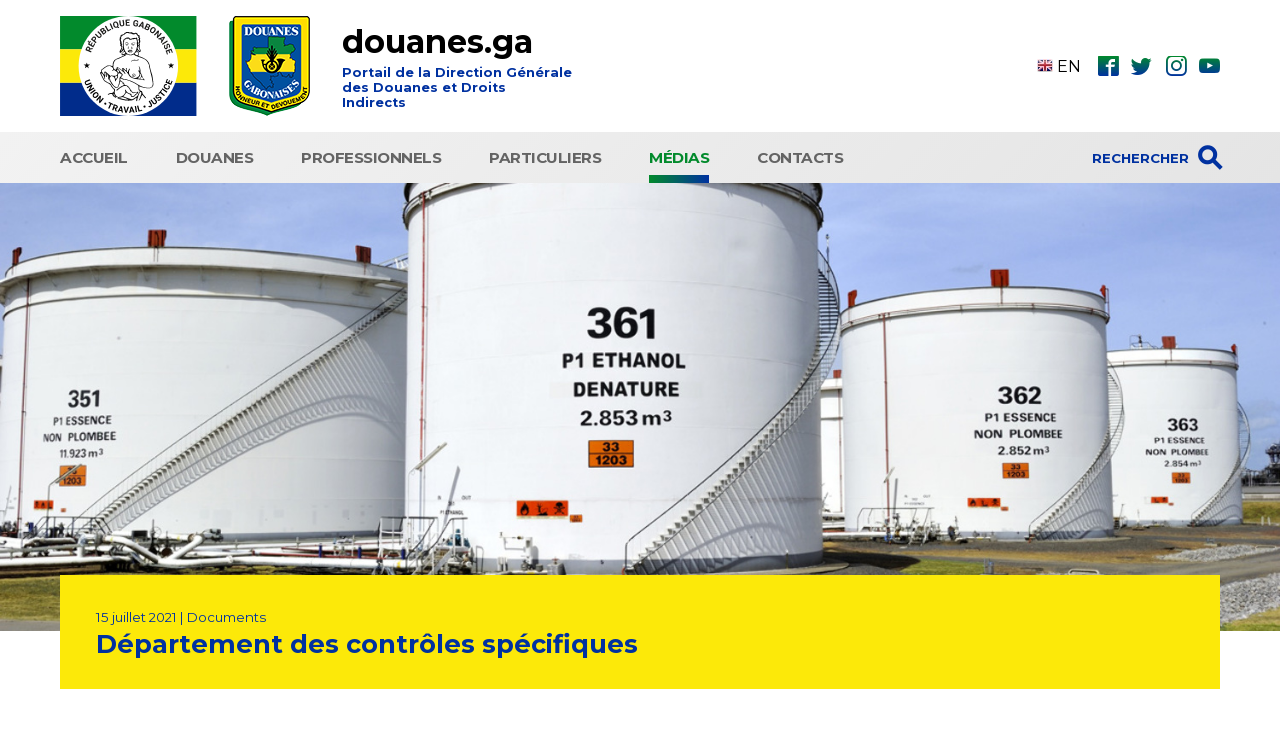

--- FILE ---
content_type: text/html; charset=UTF-8
request_url: https://douanes.ga/medias/documents/33/departement-des-controles-specifiques
body_size: 4462
content:
<!doctype html>
<html xmlns:og="http://opengraphprotocol.org/schema/">
<head>
    <meta charset="utf-8">
	<base href="/">
    <link rel="stylesheet" type="text/css" href="app/main.css">
    <link rel="stylesheet" type="text/css" href="app/fonts/socialicons.css">
    <meta name="viewport" content="width=device-width" />
    <link rel="icon" href="img/favicon.ico" type="image/x-icon" />
    <link rel="shortcut icon" href="img/favicon.ico" type="image/x-icon" />
    
    <title>Département des contrôles spécifiques - Documents - Direction générale des douanes et droits indirects</title>
        
    <meta property="og:url" content="https://www.douanes.ga/medias/documents/33/departement-des-controles-specifiques">
    <meta property="og:locale" content="FR">
    <meta property="og:title" content="Département des contrôles spécifiques - Documents - Direction générale des douanes et droits indirects">
    <meta property="og:description" content="">
    <meta property="og:site_name" content="Direction générale des douanes et droits indirects">
            <meta property="og:image" content="https://www.douanes.ga/med/img/1240x800-39847-0-220811104348.jpg">
        <meta property="og:type" content="article">
    </head>

<body>
    
    <htop><wrp><flx ctr>
        <a class="mnu hid_lrg"></a>
        <a class="mnu_hom tdn" href="./">
            <flx ctr>
                <img src="img/mat.svg" alt="Maternité allaitante" class="hid_sml" />
                <sep></sep>
                <img src="img/lgo.png" alt="Logo" />
                <sep></sep>
                <flx col jct>
                    <h1 class="cl_noir" >douanes.ga</h1>
                    <h2 class="cl_bleu fsz_080" >Portail de la Direction Générale<br />des Douanes et Droits Indirects</h2>
                </flx>
            </flx>
        </a>
        <flx></flx>
                <a href="?lng=EN" class="lng hid_sml"><img src="img/lg_EN.png" /> EN</a>&nbsp;
                        <a href="https://www.facebook.com/Douane-Gabon-102685605330664" target="_blank" class="si- hid_sml">fbk</a>
                <a href="https://x.com/douanes1958" target="_blank" class="si- hid_sml">twt</a>
                <a href="https://www.instagram.com/douanesgabonaises/" target="_blank" class="si- hid_sml">ins</a>
                <a href="https://www.youtube.com/channel/UC_uqPWyQ20W4uW_NCQLl-6Q" target="_blank" class="si- hid_sml">ytb</a>
            </flx></wrp></htop>
    <menu><wrp><flx rsp>
        <img src="img/lgo.png" alt="Logo" class="hid_sml" />
                        <div>
            <a href="accueil" >Accueil</a>
                    </div>
                <div>
            <a href="douanes" >Douanes</a>
                        <smnu>
                                <a href="douanes/cadre-institutionnel">Cadre institutionnel</a>
                                <a href="douanes/mot-du-directeur-general">Mot du Directeur Général</a>
                                <a href="douanes/nos-missions">Nos missions</a>
                                <a href="douanes/notre-organisation">Notre organisation</a>
                                <a href="douanes/notre-histoire">Notre histoire</a>
                            </smnu>
                    </div>
                <div>
            <a href="professionnels" >Professionnels</a>
                        <smnu>
                                <a href="professionnels/procedures-douanieres">Procédures douanières</a>
                                <a href="professionnels/commissionnaires-en-douane">Commissionnaires en Douane</a>
                            </smnu>
                    </div>
                <div>
            <a href="particuliers" >Particuliers</a>
                        <smnu>
                                <a href="particuliers/procedures-douanieres">Procédures douanières</a>
                                <a href="particuliers/commissionnaires-en-douane">Commissionnaires en Douane</a>
                            </smnu>
                    </div>
                <div>
            <a href="medias" class="sel">Médias</a>
                        <smnu>
                                <a href="medias/actualites">Actualités</a>
                                <a href="medias/communiques">Communiqués</a>
                                <a href="medias/evenements">Évènements</a>
                                <a href="medias/documents">Documents</a>
                                <a href="medias/videos">Vidéos</a>
                            </smnu>
                    </div>
                <div>
            <a href="contacts" >Contacts</a>
                    </div>
                        <flx ctr class="mnu_fnd hid_sml"><input placeholder="Rechercher" fnd-url="recherche"><b>&#9906;</b></flx>
    </flx></wrp></menu>
    
    
    <cont>
        
    
    <div art-pgr></div>
    
    <div class="art_img" style="background-image: url(med/img/1240x800-39847-0-220811104348.jpg);"></div>
    
    <wrp>
        <div class="art_hdr bg_jaun cl_bleu">
            <small>15 juillet 2021 | Documents</small>
            <h3 class="fsz_160">Département des contrôles spécifiques</h3>
        </div>
        
        <sep big></sep>
        <div class="art_txt"><p><strong>La direction des contrôles spécifiques :</strong></p>
<p>Nouvellement créée par le décret n° 0422/PR/MDDEPIP du 09 août 2016 portant réorganisation de la direction générale des douanes et droits indirects, la direction des contrôles spécifiques (DCS) a pour mission de :</p>
<ul>
<li>Suivre les opérations de chargement de pétrole brut : il s'agit de valider les procédures de mesure et de déterminer les quantités de pétrole brut chargées ou à charger ;</li>
<li>Suivre les relevés d'index des compteurs fiscaux sous douane : il s'agit d'effectuer des relevés périodiques sur les compteurs fiscaux installés dans les champs pétroliers afin de connaître la situation de chaque compteur selon qu'il est en phase d'exploration ou de production pour le suivi des régimes accordés ;</li>
<li>Gérer les entrepôts spéciaux d'hydrocarbures : il s'agit de connaître et de certifier les volumes entrés, stockés ou sortis et de garantir l'exactitude de ces volumes à des fins fiscales (paiement des droits de douane, de la TVA,) ;<br />Assurer le pesage des navires de commerce : il s'agit de déterminer les quantités de marchandises importées ou exportées en vrac, afin d'établir leur valeur réelle en vue des déclarations ultérieures.</li>
</ul>
<p>Pour mener à bien ses missions, outre le code des douanes de la CEMAC, le SCD dispose du cadre normatif suivant.</p>
<ul>
<li>La loi de finances 2019 relative à l'application du régime douanier de l'entrepôt spécial d'hydrocarbures ;</li>
<li>L'arrêté n°57/MEFBP/CABME/SG/DGDDI du 20 janvier 2005 ; fixant les modalités d'application du régime douanier de l'entrepôt spécial d'hydrocarbures ;</li>
<li>Arrêté n°58/MEFBP/CABME/SG/DGDDI du 20 janvier 2005 ; fixant les prescriptions techniques des installations destinées aux entrepôts spéciaux d'hydrocarbures ;</li>
<li>Arrêté n°59/MEFBP/CABME/SG/DGDDI du 20 janvier 2005 fixant les modalités de mesure et de détermination des volumes de produits pétroliers placés dans les entrepôts spéciaux d'hydrocarbures ;</li>
<li>Arrêté n°60/MEFBP/CABME/SG/DGDDI du 20 janvier 2005 fixant les obligations matérielles auxquelles sont soumis les exploitants d'entrepôts spéciaux d'hydrocarbures;</li>
<li>l'arrêté n°61/MEFBP/CABME/SG/DGDDI du 20 janvier 2005 fixant les taux de fret applicables dans les entrepôts spéciaux d'hydrocarbures.</li>
</ul>
<p>L'objectif de ces opérations sera de</p>
<ul>
<li>améliorer le contrôle des quantités de marchandises importées ou exportées en vrac, notamment dans les secteurs pétrolier, minéral, forestier et céréalier</li>
<li>d'optimiser les recettes douanières grâce à l'utilisation de nouvelles techniques de contrôle ;</li>
<li>de connaître en temps réel l'état de la production grâce aux compteurs de taxes installés sur l'ensemble du territoire.</li>
</ul>
<p> </p></div>
        
                <sep big></sep>
        <flx jct><a href="" target="_blank" class="btn btn_pdf cl_bleu ftb fsz_130">Télécharger<br>le document</a></flx>
                
        <sep></sep><sep></sep>
        
        <div class="art_shr tac">
                        <a href="https://www.facebook.com/sharer/sharer.php?u=https://www.douanes.ga/medias%2Fdocuments%2F33%2Fdepartement-des-controles-specifiques&amp;t=D%C3%A9partement%20des%20contr%C3%B4les%20sp%C3%A9cifiques" target="_blank" title="Partager sur Facebook" onclick="share(this.href); return false;" class="si-">fbk</a>
                        <a href="https://twitter.com/share?url=https://www.douanes.ga/medias%2Fdocuments%2F33%2Fdepartement-des-controles-specifiques&amp;via=POZI__APP&amp;text=D%C3%A9partement%20des%20contr%C3%B4les%20sp%C3%A9cifiques" target="_blank" title="Partager sur Twitter" onclick="share(this.href); return false;" class="si-">twt</a>
                    </div>
        
        <sep big></sep><sep class="hid_sml"></sep>
        
        <h3 class="tsc cl_bleu ttu" >Autres Documents</h3>
        <sep min></sep>
        <wrp>
    
    
    <div class="art_lst " typ="14">
                <a href="medias/documents/95/liste-des-commissionnaires-en-douane-2024" class="art " lst-itm="">
                        <i style="background-image: url(med/img/dichvulogistics4-221128020647.jpg);"></i>
            <flx col jst>
                <small>Documents</small>
                <b>liste des commissionnaires en Douane 2024</b>
            </flx>
        </a>
                <a href="medias/documents/125/bilan-200-jours-ministere-de-l-economie-et-des-participations" class="art " lst-itm="">
                        <i style="background-image: url(med/img/screenshot-20240329-122630-edit-13039578356222-min-240329125726.jpg);"></i>
            <flx col jst>
                <small>Documents</small>
                <b>Bilan 200 jours-Ministère de l&#039;économie et des participations</b>
            </flx>
        </a>
                <a href="medias/documents/106/rapport-d-activite-2022" class="art " lst-itm="">
                        <i style="background-image: url(med/img/depositphotos-27740829-stock-illustration-vector-black-circle-icon-eps10-221128010034.jpg);"></i>
            <flx col jst>
                <small>Documents</small>
                <b>Rapport d&#039;activité 2022</b>
            </flx>
        </a>
            </div>
    
</wrp>    </wrp>
        
    <div art-trg></div>
    
    <sep big></sep>
    <div class="deg">
    <div style="height: 400px; background-image: linear-gradient(180deg, var(--blan), var(--gric)); transform: translateY(px);"></div>
</div>
    </cont>
    
    <sep big></sep>
        <sep></sep>
    <wrp>
    <form action="recherche" class="fnd bg_gric">
        <flx rsp>
            <flx>
                <b class="cl_bleu fsz_230">&#9906;</b>
                <input name="fnd" class="cl_bleu" placeholder="Rechercher sur notre site" oninput="mbrFind(this.value);" />
            </flx>
            <sep min></sep>
            <button class="bg_grin ftb br8">Rechercher</button>
        </flx>
    </form>
</wrp>    <sep></sep>
    <form act="abo_add">
    <wrp>
        <flx rsp class="nlt">
            <flx col class="bg_bleu">
                <div ><p> </p>
<p>Notre Numéro Vert est ouvert de 07h30 à 16h30 du lundi au vendredi, sauf jours fériés.</p>
<p> </p>
<p><span style="font-size: 5em;"><strong>✆ 11 18</strong></span></p></div>
            </flx>
            <flx col snt-hid class="bg_gric cl_bleu">
                <div class="fsz_200" ><p><strong>Recevez notre<br />magazine et notre</strong></p>
<p><strong>Newsletter</strong></p></div>
                <sep></sep>
                <flx class="fsz_090">
                    <input name="abo_mel" placeholder="Email" type="email" required />
                    <button type="submit" class="btn bg_bleu">S’inscrire</button>
                    <input type="hidden" name="tok" value="b196ca9d8dcc23e614eb9f4275c8fb55086777316a8ad1977c5366a9d0530875dfd5f3" />
                </flx>
            </flx>
            <flx snt-shw class="bg_gric cl_bleu fsz_200">
                Merci !
            </flx>
        </flx>
    </wrp>
</form>    <sep></sep>
    
    <footer><wrp>
        <flx jst ctr>
            <img src="img/mat.svg" alt="Armoiries" height="70" />
            <sep min></sep>
            <img src="img/lgo.png" alt="Logo" height="70" />
            <sep></sep>
            <b class="fsz_090" style="letter-spacing: 1px;" >DIRECTION GÉNÉRALE DES DOUANES ET DROITS INDIRECTS</b>
        </flx>
        <sep></sep>
        <flx rsp>
            <flx rsp>
                <flx col jst class="mnu">
                                                            <a href="accueil"><b>Accueil</b></a>
                                        <a href="douanes"><b>Douanes</b></a>
                                        <a href="professionnels"><b>Professionnels</b></a>
                                        <a href="particuliers"><b>Particuliers</b></a>
                                        <a href="medias"><b>Médias</b></a>
                                        <a href="contacts"><b>Contacts</b></a>
                                    </flx>
                <sep></sep>
                <flx col jst>
                    <p >Suivez-nous</p>
                    <sep min></sep>
                    <div class="fsz_130">
                                                <a href="https://www.facebook.com/Douane-Gabon-102685605330664" target="_blank" class="si-">fbk</a>
                                                <a href="https://x.com/douanes1958" target="_blank" class="si-">twt</a>
                                                <a href="https://www.instagram.com/douanesgabonaises/" target="_blank" class="si-">ins</a>
                                                <a href="https://www.youtube.com/channel/UC_uqPWyQ20W4uW_NCQLl-6Q" target="_blank" class="si-">ytb</a>
                                            </div>
                    <sep></sep>
                    <div>
                                                <a href="?lng=FR" class="lng ftb">FR</a>
                                                <a href="?lng=EN" class="lng ">EN</a>
                                            </div>
                </flx>
            </flx>
            <sep></sep>
            <flx>
                <div ><p><span style="color: #fce909;"><strong>CONTACTEZ-NOUS</strong></span></p>
<p> </p>
<p><strong>Direction Générale des Douanes et Droits Indirects</strong></p>
<p><strong>Hôtel des Douanes</strong></p>
<p><strong>823, Avenue Nelson MANDELA, Z.I. Oloumi</strong></p>
<p><strong>B.P.40 Libreville, Gabon</strong></p>
<p><strong>Téléphone +241.11.79.53.72 /+241.62.86.05.46 /+241.11.77.07.76<br /></strong></p>
<p> </p>
<p><span style="font-size: 0.8em;">Nos équipes vous accueillent du lundi au vendredi, de 07h30 à 16h30</span></p></div>
            </flx>
        </flx>
    </wrp></footer>
    <legal><wrp><flx rsp>
        <div>© 2026. Direction générale des douanes et droits indirects. Tous droits réservés</div>
        <flx><sep></sep></flx>
        <div>Mentions légales</div>
    </flx></wrp></legal>
    
    <script src="https://code.jquery.com/jquery-3.6.0.min.js" type="text/javascript"></script>
    <script src="app/main.js"></script>
    
        
</body>
</html>

--- FILE ---
content_type: text/css
request_url: https://douanes.ga/app/fonts/socialicons.css
body_size: 509
content:
/* https://icomoon.io/app/#/select/font */

@font-face {
  font-family: 'socialicons';
  src: url('socialicons.woff?9d5job') format('woff');
  font-weight: normal;
  font-style: normal;
  font-display: block;
}

[class^="si-"], [class*=" si-"] {
  /* use !important to prevent issues with browser extensions that change fonts */
  font-family: 'socialicons' !important;
  speak: never;
  font-style: normal;
  font-weight: normal;
  font-variant: normal;
  text-transform: none;
  line-height: 1;
  
  /* Enable Ligatures ================ */
  letter-spacing: 0;
  -webkit-font-feature-settings: "liga";
  -moz-font-feature-settings: "liga=1";
  -moz-font-feature-settings: "liga";
  -ms-font-feature-settings: "liga" 1;
  font-feature-settings: "liga";
  -webkit-font-variant-ligatures: discretionary-ligatures;
  font-variant-ligatures: discretionary-ligatures;

  /* Better Font Rendering =========== */
  -webkit-font-smoothing: antialiased;
  -moz-osx-font-smoothing: grayscale;
}

.si-facebook:before {
  content: "\ea91";
}
.si-instagram:before {
  content: "\ea92";
}
.si-twitter:before {
  content: "\ea96";
}
.si-youtube:before {
  content: "\ea9d";
}
.si-linkedin:before {
  content: "\eac9";
}


--- FILE ---
content_type: application/javascript
request_url: https://douanes.ga/app/main.js
body_size: 1437
content:
function share(href){
    window.open(href, '', 'menubar=no,toolbar=no,resizable=yes,scrollbars=yes,height=600,width=600');
}

$(document).ready(function() {
    
    var art_trg = $('[art-trg]')[0];
    
    $('htop .mnu').click(function(){ $('menu').toggleClass('opn'); });
    
    $('.mnu_fnd input').keydown(function(e){ if(e.keyCode==13) location.href = document.baseURI + $(this).attr('fnd-url') + '/' + encodeURI($(this).val()); });
    
    $(window).scroll(function(e){
        $('body').toggleClass('scr', $(this).scrollTop()>132);
        if(art_trg) $('[art-pgr]').css('width', 100 * document.scrollingElement.scrollTop / (art_trg.offsetTop - document.scrollingElement.clientHeight) + '%');
    }).trigger('scroll');
    
    
    if((sld_cnt = $('slider input').length) > 0){
        sld_mov(1);
    }
    $('slider a').hover(function(e){ sld_off = e.type=='mouseenter'; sld_mov(sld_cur); });
    
    $('form[act]').submit(function(e){
        e.preventDefault();
        var btn = $('[type=submit]', this).prop('disabled', true);
        jQuery.ajax({ type: 'POST', url: 'raw/'+$(this).attr('act'), data: new FormData(this), processData: false, contentType: false, success: function(rep) {
            $(e.target).addClass('frm_snt');
            btn.prop('disabled', false);
        } });
    });
    $('form .frm_bck').click(function(){ $('.frm_snt').removeClass('frm_snt').trigger('reset'); });
    
    
    $('[grp-tog] a').click(function(){
        var grp = $(this).closest('[grp-tog]')
        grp.find('a').removeClass('sel');
        $(this).addClass('sel');
        var spl = grp.attr('grp-tog').split(' in ');
        if(spl[1]=='this') spl[1] = grp;
        $('['+spl[0]+']',spl[1]).removeClass('hid');
        if($(this).attr(spl[0])) $('['+spl[0]+']',spl[1]).filter('['+spl[0]+'!="'+$(this).attr(spl[0])+'"]').addClass('hid');
    });
    $('[grp-tog]:not([ini-off]) a').first().trigger('click');
    
    $('[rot-chl]').each(function(i,p){
        rotateChildren($(p).children());
    });
    
    $('[stop-events]').click(function(e){
        e.stopPropagation();
    });
    
    $('.dds').click(function(e){
        if($(e.target).closest('[lst-itm]').length) return;
        const bou = (({ left, top, width, height }) => ({ left, top, width, height }))($('i', this)[0].getBoundingClientRect());
        const csb = { opacity: 0 };
        const csp = { padding: 0, boxShadow: '0 0 0', ...bou };
        const bgd = $('<pop_bgd>', this).css(csb).appendTo("body");
        const pop = $('pop', this).css(csp).clone().appendTo("body");
        pop.find('img').css({ width: bou.width, minWidth: bou.width });
        setTimeout(function(){
            bgd.removeAttr("style").on('wheel', function(e){ e.preventDefault(); e.stopPropagation(); });
            pop.removeAttr("style").one('transitionend', function(){ pop.addClass('opn') });
            $(document).one('click', function(){
                bgd.css(csb);
                pop.removeClass('opn').css(csp).one('transitionend', function(){ bgd.remove(); pop.remove(); });
            });
        }, 100);
    });

});

function rotateChildren(a){
    $(a.filter('.sel').next()[0] || a.first()[0]).addClass('sel').siblings().removeClass('sel');
    setTimeout(function(){ rotateChildren(a); }, 3000);
}

var sld_tmr, sld_cur, sld_cnt, sld_off;
function sld_mov(i){
    if(sld_off) return;
    i = parseInt(i);
    if(i<1) i = sld_cnt;
    if(i>sld_cnt) i = 1;
    sld_cur = i;
    $('#sld'+sld_cur).prop('checked',true);
    if(sld_tmr) clearTimeout(sld_tmr);
    sld_tmr = setTimeout(function(){ sld_mov(sld_cur>=sld_cnt ? 1 : sld_cur+1) }, 4000);
}

--- FILE ---
content_type: image/svg+xml
request_url: https://douanes.ga/med/ico/pdf.svg
body_size: 1887
content:
<svg xmlns="http://www.w3.org/2000/svg" width="131.501" height="150.287" viewBox="0 0 131.501 150.287"><defs><style>.a{fill:#e2e5e7;}.b{fill:#b0b7bd;}.c{fill:#cad1d8;}.d{fill:#0031a0;}.e{fill:#fff;}</style></defs><g transform="translate(-32)"><path class="a" d="M105.393,0A9.421,9.421,0,0,0,96,9.393v131.5a9.421,9.421,0,0,0,9.393,9.393h93.929a9.421,9.421,0,0,0,9.393-9.393V37.572L171.143,0Z" transform="translate(-45.214)"/><path class="b" d="M361.393,37.572h28.179L352,0V28.179A9.421,9.421,0,0,0,361.393,37.572Z" transform="translate(-226.071)"/><path class="c" d="M412.179,156.179,384,128h28.179Z" transform="translate(-248.678 -90.428)"/><path class="d" d="M144.715,291.661a4.71,4.71,0,0,1-4.7,4.7H36.7a4.71,4.71,0,0,1-4.7-4.7V244.7a4.71,4.71,0,0,1,4.7-4.7H140.019a4.71,4.71,0,0,1,4.7,4.7Z" transform="translate(0 -169.553)"/><g transform="translate(52.472 86.391)"><path class="e" d="M101.744,296.912a2.584,2.584,0,0,1,2.55-2.592h8.674c4.884,0,9.28,3.269,9.28,9.534,0,5.936-4.4,9.243-9.28,9.243H106.7v4.959a2.357,2.357,0,0,1-2.4,2.588,2.53,2.53,0,0,1-2.55-2.588Zm4.955,2.137V308.4h6.27a4.681,4.681,0,0,0,0-9.355Z" transform="translate(-101.744 -294.32)"/><path class="e" d="M190.416,321.457a2.35,2.35,0,0,1-2.592-2.325V297.8a2.554,2.554,0,0,1,2.592-2.329h8.6c17.161,0,16.785,25.985.338,25.985Zm2.367-21.4v16.823h6.232c10.14,0,10.591-16.823,0-16.823Z" transform="translate(-162.557 -295.134)"/><path class="e" d="M292.048,300.345v5.969h9.576a2.9,2.9,0,0,1,2.705,2.663,2.609,2.609,0,0,1-2.705,2.254h-9.576v7.885a2.225,2.225,0,0,1-2.25,2.325,2.385,2.385,0,0,1-2.663-2.325V297.785a2.373,2.373,0,0,1,2.663-2.329h13.183a2.342,2.342,0,0,1,2.63,2.329,2.6,2.6,0,0,1-2.63,2.555H292.048Z" transform="translate(-232.718 -295.123)"/></g><path class="c" d="M185.233,420.7H96v4.7h89.233a4.71,4.71,0,0,0,4.7-4.7V416A4.71,4.71,0,0,1,185.233,420.7Z" transform="translate(-45.214 -293.892)"/></g></svg>